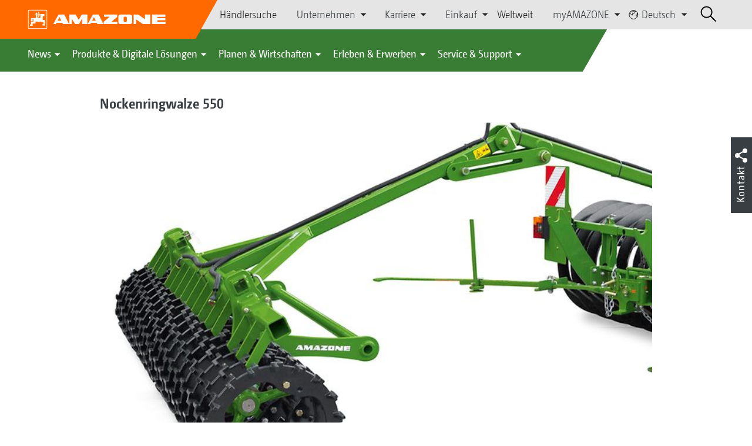

--- FILE ---
content_type: image/svg+xml;charset=UTF-8
request_url: https://amazone.net/resource/crblob/2852/efaa4afec6053f07f0a1f153a9623222/navigationicon-saetechnik-data.svg
body_size: 1165
content:
<?xml version="1.0" encoding="UTF-8"?><svg id="Ebene_1" xmlns="http://www.w3.org/2000/svg" viewBox="0 0 136.06 56.69"><defs><style>.cls-1{fill:#656564;stroke-width:0px;}</style></defs><g id="Cataya"><path class="cls-1" d="M124.72,45.84h-44.06c-.23,0-.43-.16-.49-.38-.05-.22.05-.46.26-.56.5-.26.82-.8.82-1.38,0-.84-.68-1.52-1.52-1.52-.17,0-.34.03-.49.08,0,0,0,0-.01,0-.59.21-1.02.77-1.02,1.44,0,.58.33,1.12.83,1.38.21.11.31.34.26.56-.05.22-.25.38-.49.38h-4.01c-.23,0-.43-.16-.49-.39s.06-.46.27-.56c.52-.26.85-.8.85-1.38,0-.84-.68-1.52-1.52-1.52-.17,0-.34.03-.49.08,0,0,0,0-.01,0-.59.21-1.02.77-1.02,1.44,0,.58.33,1.12.84,1.38.21.1.31.34.26.56s-.25.38-.49.38h-6.61c-.24,0-.44-.17-.49-.4-.05-.23.07-.46.29-.56,1.03-.46,1.75-1.61,1.75-2.8,0-.34-.06-.68-.17-.99l-1.5,2.22c-.08.12-.21.2-.36.22l-1.51.18c-.19.03-.37-.06-.48-.22l-1.64-2.53c-.15.35-.22.74-.22,1.13,0,1.09.59,2.08,1.54,2.6.06.03.12.07.19.12.04.03.1.07.12.08.22.09.35.32.3.56s-.25.4-.49.4h-.79c-.17,0-.32-.08-.42-.22l-1.89-2.82-.94-.57c-.13-.08-.22-.22-.24-.37l-.32-2.88c-1.6.17-6.12.64-6.3.66-.14.01-.27.12-.29.23-.05.29-.53,2.77-.72,3.71l2.37,1.34c.2.11.3.34.24.56-.06.22-.26.37-.48.37H11.34c-.28,0-.5-.22-.5-.5s.22-.5.5-.5h40.71l-1.03-.58c-.19-.11-.29-.32-.24-.53.2-1.02.74-3.74.78-4.02.09-.57.59-1.02,1.19-1.07.05,0,.47-.05,1.08-.11v-5.56l-1.16-.34c-.21-.06-.36-.26-.36-.48v-1.61c0-.24.16-.44.39-.49l2.21-.48c.13-.03.27,0,.39.07l1.15.78h.87c.28,0,.5.22.5.5v1.6l.73,2.6h3.53l1.2-1.9c.15-.23.46-.3.69-.15.23.15.3.46.15.69l-1.35,2.13c-.09.14-.25.23-.42.23h-3.53l.51,1.83c.06,0,.12-.01.18-.02.27-.03.52.17.55.44l.35,3.13.64.39c.04-.81.32-1.58.81-2.22l-.24-2.3c-.03-.27.17-.52.44-.55l1.03-.11c.06,0,.11,0,.17.01l4.63,1.09c.12.03.22.1.29.2l.64.9c.12.17.12.4,0,.57l-.43.64c.29.51.46,1.07.5,1.65h1.02s.46-1.68.46-1.68c.06-.22.26-.37.48-.37h1.92c.22,0,.41.14.48.35l.3.94c.11-.01.22-.02.33-.02,1.39,0,2.52,1.13,2.52,2.52,0,.48-.14.93-.38,1.33h1.53c-.24-.39-.37-.85-.37-1.33,0-.93.5-1.74,1.25-2.18l-.18-.56h-1.23c-.22,0-.41-.14-.48-.35l-.47-1.53h-2.19c-.22,0-.41-.14-.48-.35l-.71-2.35c-.05-.15-.02-.32.08-.44.09-.13.24-.2.4-.2h4.84s.01,0,.02,0h4.62l-.22-.84h-1.74c-.14,0-.28-.06-.37-.17l-.72-.81-1.75,1.03c-.08.04-.16.07-.25.07h-7.16c-.28,0-.5-.22-.5-.5s.22-.5.5-.5h7.02l1.69-.99-1.03-6.29c-.04-.27.14-.53.41-.57.27-.04.53.14.57.41l1.06,6.48.75.84h1.9c.23,0,.43.15.48.38l.47,1.84c.04.15,0,.31-.09.43-.09.12-.24.19-.4.19h-4.63l.17.67,4.12,2.19c.11.06.19.16.24.27l1.04,2.9,3.71,2.26h36.75c.28,0,.5.22.5.5s-.22.5-.5.5ZM81.89,44.84h4.16l-2.46-1.49c-.1-.06-.17-.15-.21-.26l-1.03-2.89-4.15-2.2c-.12-.07-.21-.18-.25-.32l-.29-1.13h-3.79l.41,1.35h2.19c.22,0,.41.14.48.35l.47,1.53h1.23c.22,0,.41.14.48.35l.28.88c.11-.01.22-.02.33-.02,1.39,0,2.52,1.13,2.52,2.52,0,.47-.13.93-.37,1.33ZM67.88,44.84h3.87c-.24-.39-.37-.85-.37-1.33,0-.93.5-1.74,1.25-2.18l-.2-.61h-1.18l-.46,1.67c-.06.22-.26.37-.48.37h-1.45c-.13.78-.48,1.5-.99,2.08ZM65.85,43.04h0,0ZM62.93,40.13l1.66,2.55.97-.12,2.26-3.35-.33-.47-4.36-1.03-.45.05.25,2.36ZM53.31,31.77l1.16.34c.21.06.36.26.36.48v5.83c1.1-.12,2.44-.26,3.5-.37l-1.49-5.33s-.02-.09-.02-.13v-1.17h-.53c-.1,0-.2-.03-.28-.09l-1.1-.74-1.6.35v.83Z"/><path class="cls-1" d="M69.51,36.25h-1.66c-.09,0-.17-.02-.25-.07l-5.82-3.38c-.13-.07-.22-.2-.24-.35l-1.33-7.57c-.04-.21.06-.42.25-.52l.98-.55c.07-.04.14-.06.22-.06,3.08-.16,6.11.32,7.64.63.2.04.35.2.39.4l.19.98s0,0,0,0l1.37,7.77c.02.12,0,.24-.06.34l-1.23,2.12c-.09.15-.25.25-.43.25ZM67.98,35.25h1.24l.99-1.72-1.46-8.24c-1.54-.29-4.21-.68-6.94-.55l-.56.32,1.23,7,5.5,3.2Z"/><path class="cls-1" d="M69.4,27.05h-8.32c-.28,0-.5-.22-.5-.5s.22-.5.5-.5h8.32c.28,0,.5.22.5.5s-.22.5-.5.5Z"/><rect class="cls-1" x="51.37" y="41.79" width="8.86" height="1" transform="translate(-3.68 5.36) rotate(-5.32)"/></g></svg>